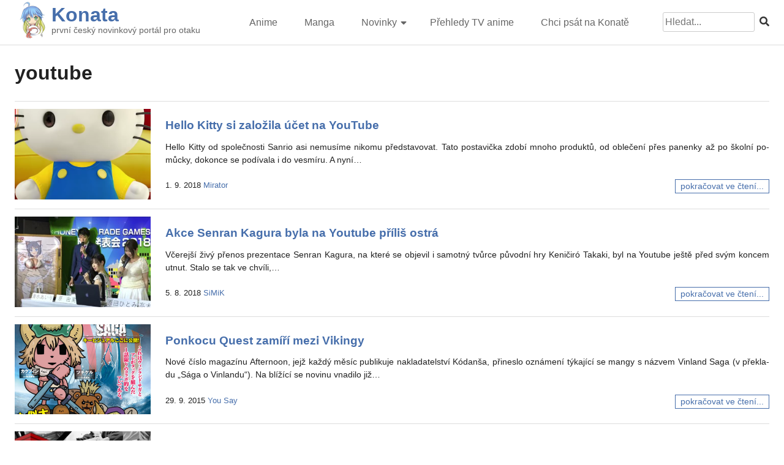

--- FILE ---
content_type: text/html; charset=UTF-8
request_url: https://konata.cz/tag/youtube/
body_size: 9244
content:
<!doctype html>
<html lang="cs">

<head>
	<meta charset="UTF-8">
	<meta name="viewport" content="width=device-width, initial-scale=1">
	<meta property="og:image" content="https://konata.cz/wp-content/uploads/2022/02/cropped-newlogo300_ua.png" /><meta property="og:title" content="youtube | Konata.cz" /><meta property="og:description" content="první český novinkový portál pro otaku" />	<link rel="profile" href="https://gmpg.org/xfn/11">
	<script src="https://kit.fontawesome.com/95d25ea05b.js" crossorigin="anonymous"></script>

	<title>youtube &#8211; Konata</title>
<meta name='robots' content='max-image-preview:large' />
<link rel="alternate" type="application/rss+xml" title="Konata &raquo; RSS zdroj" href="https://konata.cz/feed/" />
<link rel="alternate" type="application/rss+xml" title="Konata &raquo; RSS komentářů" href="https://konata.cz/comments/feed/" />
<link rel="alternate" type="application/rss+xml" title="Konata &raquo; RSS pro štítek youtube" href="https://konata.cz/tag/youtube/feed/" />
<script>
window._wpemojiSettings = {"baseUrl":"https:\/\/s.w.org\/images\/core\/emoji\/14.0.0\/72x72\/","ext":".png","svgUrl":"https:\/\/s.w.org\/images\/core\/emoji\/14.0.0\/svg\/","svgExt":".svg","source":{"concatemoji":"https:\/\/konata.cz\/wp-includes\/js\/wp-emoji-release.min.js?ver=6.1.9"}};
/*! This file is auto-generated */
!function(e,a,t){var n,r,o,i=a.createElement("canvas"),p=i.getContext&&i.getContext("2d");function s(e,t){var a=String.fromCharCode,e=(p.clearRect(0,0,i.width,i.height),p.fillText(a.apply(this,e),0,0),i.toDataURL());return p.clearRect(0,0,i.width,i.height),p.fillText(a.apply(this,t),0,0),e===i.toDataURL()}function c(e){var t=a.createElement("script");t.src=e,t.defer=t.type="text/javascript",a.getElementsByTagName("head")[0].appendChild(t)}for(o=Array("flag","emoji"),t.supports={everything:!0,everythingExceptFlag:!0},r=0;r<o.length;r++)t.supports[o[r]]=function(e){if(p&&p.fillText)switch(p.textBaseline="top",p.font="600 32px Arial",e){case"flag":return s([127987,65039,8205,9895,65039],[127987,65039,8203,9895,65039])?!1:!s([55356,56826,55356,56819],[55356,56826,8203,55356,56819])&&!s([55356,57332,56128,56423,56128,56418,56128,56421,56128,56430,56128,56423,56128,56447],[55356,57332,8203,56128,56423,8203,56128,56418,8203,56128,56421,8203,56128,56430,8203,56128,56423,8203,56128,56447]);case"emoji":return!s([129777,127995,8205,129778,127999],[129777,127995,8203,129778,127999])}return!1}(o[r]),t.supports.everything=t.supports.everything&&t.supports[o[r]],"flag"!==o[r]&&(t.supports.everythingExceptFlag=t.supports.everythingExceptFlag&&t.supports[o[r]]);t.supports.everythingExceptFlag=t.supports.everythingExceptFlag&&!t.supports.flag,t.DOMReady=!1,t.readyCallback=function(){t.DOMReady=!0},t.supports.everything||(n=function(){t.readyCallback()},a.addEventListener?(a.addEventListener("DOMContentLoaded",n,!1),e.addEventListener("load",n,!1)):(e.attachEvent("onload",n),a.attachEvent("onreadystatechange",function(){"complete"===a.readyState&&t.readyCallback()})),(e=t.source||{}).concatemoji?c(e.concatemoji):e.wpemoji&&e.twemoji&&(c(e.twemoji),c(e.wpemoji)))}(window,document,window._wpemojiSettings);
</script>
<style>
img.wp-smiley,
img.emoji {
	display: inline !important;
	border: none !important;
	box-shadow: none !important;
	height: 1em !important;
	width: 1em !important;
	margin: 0 0.07em !important;
	vertical-align: -0.1em !important;
	background: none !important;
	padding: 0 !important;
}
</style>
	<link rel='stylesheet' id='wp-block-library-css' href='https://konata.cz/wp-includes/css/dist/block-library/style.min.css?ver=6.1.9' media='all' />
<link rel='stylesheet' id='classic-theme-styles-css' href='https://konata.cz/wp-includes/css/classic-themes.min.css?ver=1' media='all' />
<style id='global-styles-inline-css'>
body{--wp--preset--color--black: #000000;--wp--preset--color--cyan-bluish-gray: #abb8c3;--wp--preset--color--white: #ffffff;--wp--preset--color--pale-pink: #f78da7;--wp--preset--color--vivid-red: #cf2e2e;--wp--preset--color--luminous-vivid-orange: #ff6900;--wp--preset--color--luminous-vivid-amber: #fcb900;--wp--preset--color--light-green-cyan: #7bdcb5;--wp--preset--color--vivid-green-cyan: #00d084;--wp--preset--color--pale-cyan-blue: #8ed1fc;--wp--preset--color--vivid-cyan-blue: #0693e3;--wp--preset--color--vivid-purple: #9b51e0;--wp--preset--gradient--vivid-cyan-blue-to-vivid-purple: linear-gradient(135deg,rgba(6,147,227,1) 0%,rgb(155,81,224) 100%);--wp--preset--gradient--light-green-cyan-to-vivid-green-cyan: linear-gradient(135deg,rgb(122,220,180) 0%,rgb(0,208,130) 100%);--wp--preset--gradient--luminous-vivid-amber-to-luminous-vivid-orange: linear-gradient(135deg,rgba(252,185,0,1) 0%,rgba(255,105,0,1) 100%);--wp--preset--gradient--luminous-vivid-orange-to-vivid-red: linear-gradient(135deg,rgba(255,105,0,1) 0%,rgb(207,46,46) 100%);--wp--preset--gradient--very-light-gray-to-cyan-bluish-gray: linear-gradient(135deg,rgb(238,238,238) 0%,rgb(169,184,195) 100%);--wp--preset--gradient--cool-to-warm-spectrum: linear-gradient(135deg,rgb(74,234,220) 0%,rgb(151,120,209) 20%,rgb(207,42,186) 40%,rgb(238,44,130) 60%,rgb(251,105,98) 80%,rgb(254,248,76) 100%);--wp--preset--gradient--blush-light-purple: linear-gradient(135deg,rgb(255,206,236) 0%,rgb(152,150,240) 100%);--wp--preset--gradient--blush-bordeaux: linear-gradient(135deg,rgb(254,205,165) 0%,rgb(254,45,45) 50%,rgb(107,0,62) 100%);--wp--preset--gradient--luminous-dusk: linear-gradient(135deg,rgb(255,203,112) 0%,rgb(199,81,192) 50%,rgb(65,88,208) 100%);--wp--preset--gradient--pale-ocean: linear-gradient(135deg,rgb(255,245,203) 0%,rgb(182,227,212) 50%,rgb(51,167,181) 100%);--wp--preset--gradient--electric-grass: linear-gradient(135deg,rgb(202,248,128) 0%,rgb(113,206,126) 100%);--wp--preset--gradient--midnight: linear-gradient(135deg,rgb(2,3,129) 0%,rgb(40,116,252) 100%);--wp--preset--duotone--dark-grayscale: url('#wp-duotone-dark-grayscale');--wp--preset--duotone--grayscale: url('#wp-duotone-grayscale');--wp--preset--duotone--purple-yellow: url('#wp-duotone-purple-yellow');--wp--preset--duotone--blue-red: url('#wp-duotone-blue-red');--wp--preset--duotone--midnight: url('#wp-duotone-midnight');--wp--preset--duotone--magenta-yellow: url('#wp-duotone-magenta-yellow');--wp--preset--duotone--purple-green: url('#wp-duotone-purple-green');--wp--preset--duotone--blue-orange: url('#wp-duotone-blue-orange');--wp--preset--font-size--small: 13px;--wp--preset--font-size--medium: 20px;--wp--preset--font-size--large: 36px;--wp--preset--font-size--x-large: 42px;--wp--preset--spacing--20: 0.44rem;--wp--preset--spacing--30: 0.67rem;--wp--preset--spacing--40: 1rem;--wp--preset--spacing--50: 1.5rem;--wp--preset--spacing--60: 2.25rem;--wp--preset--spacing--70: 3.38rem;--wp--preset--spacing--80: 5.06rem;}:where(.is-layout-flex){gap: 0.5em;}body .is-layout-flow > .alignleft{float: left;margin-inline-start: 0;margin-inline-end: 2em;}body .is-layout-flow > .alignright{float: right;margin-inline-start: 2em;margin-inline-end: 0;}body .is-layout-flow > .aligncenter{margin-left: auto !important;margin-right: auto !important;}body .is-layout-constrained > .alignleft{float: left;margin-inline-start: 0;margin-inline-end: 2em;}body .is-layout-constrained > .alignright{float: right;margin-inline-start: 2em;margin-inline-end: 0;}body .is-layout-constrained > .aligncenter{margin-left: auto !important;margin-right: auto !important;}body .is-layout-constrained > :where(:not(.alignleft):not(.alignright):not(.alignfull)){max-width: var(--wp--style--global--content-size);margin-left: auto !important;margin-right: auto !important;}body .is-layout-constrained > .alignwide{max-width: var(--wp--style--global--wide-size);}body .is-layout-flex{display: flex;}body .is-layout-flex{flex-wrap: wrap;align-items: center;}body .is-layout-flex > *{margin: 0;}:where(.wp-block-columns.is-layout-flex){gap: 2em;}.has-black-color{color: var(--wp--preset--color--black) !important;}.has-cyan-bluish-gray-color{color: var(--wp--preset--color--cyan-bluish-gray) !important;}.has-white-color{color: var(--wp--preset--color--white) !important;}.has-pale-pink-color{color: var(--wp--preset--color--pale-pink) !important;}.has-vivid-red-color{color: var(--wp--preset--color--vivid-red) !important;}.has-luminous-vivid-orange-color{color: var(--wp--preset--color--luminous-vivid-orange) !important;}.has-luminous-vivid-amber-color{color: var(--wp--preset--color--luminous-vivid-amber) !important;}.has-light-green-cyan-color{color: var(--wp--preset--color--light-green-cyan) !important;}.has-vivid-green-cyan-color{color: var(--wp--preset--color--vivid-green-cyan) !important;}.has-pale-cyan-blue-color{color: var(--wp--preset--color--pale-cyan-blue) !important;}.has-vivid-cyan-blue-color{color: var(--wp--preset--color--vivid-cyan-blue) !important;}.has-vivid-purple-color{color: var(--wp--preset--color--vivid-purple) !important;}.has-black-background-color{background-color: var(--wp--preset--color--black) !important;}.has-cyan-bluish-gray-background-color{background-color: var(--wp--preset--color--cyan-bluish-gray) !important;}.has-white-background-color{background-color: var(--wp--preset--color--white) !important;}.has-pale-pink-background-color{background-color: var(--wp--preset--color--pale-pink) !important;}.has-vivid-red-background-color{background-color: var(--wp--preset--color--vivid-red) !important;}.has-luminous-vivid-orange-background-color{background-color: var(--wp--preset--color--luminous-vivid-orange) !important;}.has-luminous-vivid-amber-background-color{background-color: var(--wp--preset--color--luminous-vivid-amber) !important;}.has-light-green-cyan-background-color{background-color: var(--wp--preset--color--light-green-cyan) !important;}.has-vivid-green-cyan-background-color{background-color: var(--wp--preset--color--vivid-green-cyan) !important;}.has-pale-cyan-blue-background-color{background-color: var(--wp--preset--color--pale-cyan-blue) !important;}.has-vivid-cyan-blue-background-color{background-color: var(--wp--preset--color--vivid-cyan-blue) !important;}.has-vivid-purple-background-color{background-color: var(--wp--preset--color--vivid-purple) !important;}.has-black-border-color{border-color: var(--wp--preset--color--black) !important;}.has-cyan-bluish-gray-border-color{border-color: var(--wp--preset--color--cyan-bluish-gray) !important;}.has-white-border-color{border-color: var(--wp--preset--color--white) !important;}.has-pale-pink-border-color{border-color: var(--wp--preset--color--pale-pink) !important;}.has-vivid-red-border-color{border-color: var(--wp--preset--color--vivid-red) !important;}.has-luminous-vivid-orange-border-color{border-color: var(--wp--preset--color--luminous-vivid-orange) !important;}.has-luminous-vivid-amber-border-color{border-color: var(--wp--preset--color--luminous-vivid-amber) !important;}.has-light-green-cyan-border-color{border-color: var(--wp--preset--color--light-green-cyan) !important;}.has-vivid-green-cyan-border-color{border-color: var(--wp--preset--color--vivid-green-cyan) !important;}.has-pale-cyan-blue-border-color{border-color: var(--wp--preset--color--pale-cyan-blue) !important;}.has-vivid-cyan-blue-border-color{border-color: var(--wp--preset--color--vivid-cyan-blue) !important;}.has-vivid-purple-border-color{border-color: var(--wp--preset--color--vivid-purple) !important;}.has-vivid-cyan-blue-to-vivid-purple-gradient-background{background: var(--wp--preset--gradient--vivid-cyan-blue-to-vivid-purple) !important;}.has-light-green-cyan-to-vivid-green-cyan-gradient-background{background: var(--wp--preset--gradient--light-green-cyan-to-vivid-green-cyan) !important;}.has-luminous-vivid-amber-to-luminous-vivid-orange-gradient-background{background: var(--wp--preset--gradient--luminous-vivid-amber-to-luminous-vivid-orange) !important;}.has-luminous-vivid-orange-to-vivid-red-gradient-background{background: var(--wp--preset--gradient--luminous-vivid-orange-to-vivid-red) !important;}.has-very-light-gray-to-cyan-bluish-gray-gradient-background{background: var(--wp--preset--gradient--very-light-gray-to-cyan-bluish-gray) !important;}.has-cool-to-warm-spectrum-gradient-background{background: var(--wp--preset--gradient--cool-to-warm-spectrum) !important;}.has-blush-light-purple-gradient-background{background: var(--wp--preset--gradient--blush-light-purple) !important;}.has-blush-bordeaux-gradient-background{background: var(--wp--preset--gradient--blush-bordeaux) !important;}.has-luminous-dusk-gradient-background{background: var(--wp--preset--gradient--luminous-dusk) !important;}.has-pale-ocean-gradient-background{background: var(--wp--preset--gradient--pale-ocean) !important;}.has-electric-grass-gradient-background{background: var(--wp--preset--gradient--electric-grass) !important;}.has-midnight-gradient-background{background: var(--wp--preset--gradient--midnight) !important;}.has-small-font-size{font-size: var(--wp--preset--font-size--small) !important;}.has-medium-font-size{font-size: var(--wp--preset--font-size--medium) !important;}.has-large-font-size{font-size: var(--wp--preset--font-size--large) !important;}.has-x-large-font-size{font-size: var(--wp--preset--font-size--x-large) !important;}
.wp-block-navigation a:where(:not(.wp-element-button)){color: inherit;}
:where(.wp-block-columns.is-layout-flex){gap: 2em;}
.wp-block-pullquote{font-size: 1.5em;line-height: 1.6;}
</style>
<link rel='stylesheet' id='narumi-style-css' href='https://konata.cz/wp-content/themes/narumi/style.css?ver=1.0.3' media='all' />
<link rel='stylesheet' id='fancybox-style-css' href='https://konata.cz/wp-content/themes/narumi/assets/css/jquery.fancybox.min.css?ver=6.1.9' media='all' />
<script src='https://konata.cz/wp-includes/js/jquery/jquery.min.js?ver=3.6.1' id='jquery-core-js'></script>
<script src='https://konata.cz/wp-includes/js/jquery/jquery-migrate.min.js?ver=3.3.2' id='jquery-migrate-js'></script>
<link rel="https://api.w.org/" href="https://konata.cz/wp-json/" /><link rel="alternate" type="application/json" href="https://konata.cz/wp-json/wp/v2/tags/378" /><link rel="EditURI" type="application/rsd+xml" title="RSD" href="https://konata.cz/xmlrpc.php?rsd" />
<link rel="wlwmanifest" type="application/wlwmanifest+xml" href="https://konata.cz/wp-includes/wlwmanifest.xml" />
<meta name="generator" content="WordPress 6.1.9" />

		<!-- Global site tag (gtag.js) - Google Analytics -->
		<script async src="https://www.googletagmanager.com/gtag/js?id=UA-8824550-4"></script>
		<script>
			window.dataLayer = window.dataLayer || [];
			function gtag(){dataLayer.push(arguments);}
			gtag('js', new Date());
			gtag('config', 'UA-8824550-4');
		</script>	
	<link rel="icon" href="https://konata.cz/wp-content/uploads/2019/06/cropped-konata_spring_yoon-32x32.png" sizes="32x32" />
<link rel="icon" href="https://konata.cz/wp-content/uploads/2019/06/cropped-konata_spring_yoon-192x192.png" sizes="192x192" />
<link rel="apple-touch-icon" href="https://konata.cz/wp-content/uploads/2019/06/cropped-konata_spring_yoon-180x180.png" />
<meta name="msapplication-TileImage" content="https://konata.cz/wp-content/uploads/2019/06/cropped-konata_spring_yoon-270x270.png" />
		<style id="wp-custom-css">
			ul{
	margin-left:0;
}

table.centered td,
table.centered th{
	text-align:center !important;
	vertical-align:middle;
}		</style>
		</head>

<body class="archive tag tag-youtube tag-378 wp-custom-logo hfeed no-sidebar">
	<svg xmlns="http://www.w3.org/2000/svg" viewBox="0 0 0 0" width="0" height="0" focusable="false" role="none" style="visibility: hidden; position: absolute; left: -9999px; overflow: hidden;" ><defs><filter id="wp-duotone-dark-grayscale"><feColorMatrix color-interpolation-filters="sRGB" type="matrix" values=" .299 .587 .114 0 0 .299 .587 .114 0 0 .299 .587 .114 0 0 .299 .587 .114 0 0 " /><feComponentTransfer color-interpolation-filters="sRGB" ><feFuncR type="table" tableValues="0 0.49803921568627" /><feFuncG type="table" tableValues="0 0.49803921568627" /><feFuncB type="table" tableValues="0 0.49803921568627" /><feFuncA type="table" tableValues="1 1" /></feComponentTransfer><feComposite in2="SourceGraphic" operator="in" /></filter></defs></svg><svg xmlns="http://www.w3.org/2000/svg" viewBox="0 0 0 0" width="0" height="0" focusable="false" role="none" style="visibility: hidden; position: absolute; left: -9999px; overflow: hidden;" ><defs><filter id="wp-duotone-grayscale"><feColorMatrix color-interpolation-filters="sRGB" type="matrix" values=" .299 .587 .114 0 0 .299 .587 .114 0 0 .299 .587 .114 0 0 .299 .587 .114 0 0 " /><feComponentTransfer color-interpolation-filters="sRGB" ><feFuncR type="table" tableValues="0 1" /><feFuncG type="table" tableValues="0 1" /><feFuncB type="table" tableValues="0 1" /><feFuncA type="table" tableValues="1 1" /></feComponentTransfer><feComposite in2="SourceGraphic" operator="in" /></filter></defs></svg><svg xmlns="http://www.w3.org/2000/svg" viewBox="0 0 0 0" width="0" height="0" focusable="false" role="none" style="visibility: hidden; position: absolute; left: -9999px; overflow: hidden;" ><defs><filter id="wp-duotone-purple-yellow"><feColorMatrix color-interpolation-filters="sRGB" type="matrix" values=" .299 .587 .114 0 0 .299 .587 .114 0 0 .299 .587 .114 0 0 .299 .587 .114 0 0 " /><feComponentTransfer color-interpolation-filters="sRGB" ><feFuncR type="table" tableValues="0.54901960784314 0.98823529411765" /><feFuncG type="table" tableValues="0 1" /><feFuncB type="table" tableValues="0.71764705882353 0.25490196078431" /><feFuncA type="table" tableValues="1 1" /></feComponentTransfer><feComposite in2="SourceGraphic" operator="in" /></filter></defs></svg><svg xmlns="http://www.w3.org/2000/svg" viewBox="0 0 0 0" width="0" height="0" focusable="false" role="none" style="visibility: hidden; position: absolute; left: -9999px; overflow: hidden;" ><defs><filter id="wp-duotone-blue-red"><feColorMatrix color-interpolation-filters="sRGB" type="matrix" values=" .299 .587 .114 0 0 .299 .587 .114 0 0 .299 .587 .114 0 0 .299 .587 .114 0 0 " /><feComponentTransfer color-interpolation-filters="sRGB" ><feFuncR type="table" tableValues="0 1" /><feFuncG type="table" tableValues="0 0.27843137254902" /><feFuncB type="table" tableValues="0.5921568627451 0.27843137254902" /><feFuncA type="table" tableValues="1 1" /></feComponentTransfer><feComposite in2="SourceGraphic" operator="in" /></filter></defs></svg><svg xmlns="http://www.w3.org/2000/svg" viewBox="0 0 0 0" width="0" height="0" focusable="false" role="none" style="visibility: hidden; position: absolute; left: -9999px; overflow: hidden;" ><defs><filter id="wp-duotone-midnight"><feColorMatrix color-interpolation-filters="sRGB" type="matrix" values=" .299 .587 .114 0 0 .299 .587 .114 0 0 .299 .587 .114 0 0 .299 .587 .114 0 0 " /><feComponentTransfer color-interpolation-filters="sRGB" ><feFuncR type="table" tableValues="0 0" /><feFuncG type="table" tableValues="0 0.64705882352941" /><feFuncB type="table" tableValues="0 1" /><feFuncA type="table" tableValues="1 1" /></feComponentTransfer><feComposite in2="SourceGraphic" operator="in" /></filter></defs></svg><svg xmlns="http://www.w3.org/2000/svg" viewBox="0 0 0 0" width="0" height="0" focusable="false" role="none" style="visibility: hidden; position: absolute; left: -9999px; overflow: hidden;" ><defs><filter id="wp-duotone-magenta-yellow"><feColorMatrix color-interpolation-filters="sRGB" type="matrix" values=" .299 .587 .114 0 0 .299 .587 .114 0 0 .299 .587 .114 0 0 .299 .587 .114 0 0 " /><feComponentTransfer color-interpolation-filters="sRGB" ><feFuncR type="table" tableValues="0.78039215686275 1" /><feFuncG type="table" tableValues="0 0.94901960784314" /><feFuncB type="table" tableValues="0.35294117647059 0.47058823529412" /><feFuncA type="table" tableValues="1 1" /></feComponentTransfer><feComposite in2="SourceGraphic" operator="in" /></filter></defs></svg><svg xmlns="http://www.w3.org/2000/svg" viewBox="0 0 0 0" width="0" height="0" focusable="false" role="none" style="visibility: hidden; position: absolute; left: -9999px; overflow: hidden;" ><defs><filter id="wp-duotone-purple-green"><feColorMatrix color-interpolation-filters="sRGB" type="matrix" values=" .299 .587 .114 0 0 .299 .587 .114 0 0 .299 .587 .114 0 0 .299 .587 .114 0 0 " /><feComponentTransfer color-interpolation-filters="sRGB" ><feFuncR type="table" tableValues="0.65098039215686 0.40392156862745" /><feFuncG type="table" tableValues="0 1" /><feFuncB type="table" tableValues="0.44705882352941 0.4" /><feFuncA type="table" tableValues="1 1" /></feComponentTransfer><feComposite in2="SourceGraphic" operator="in" /></filter></defs></svg><svg xmlns="http://www.w3.org/2000/svg" viewBox="0 0 0 0" width="0" height="0" focusable="false" role="none" style="visibility: hidden; position: absolute; left: -9999px; overflow: hidden;" ><defs><filter id="wp-duotone-blue-orange"><feColorMatrix color-interpolation-filters="sRGB" type="matrix" values=" .299 .587 .114 0 0 .299 .587 .114 0 0 .299 .587 .114 0 0 .299 .587 .114 0 0 " /><feComponentTransfer color-interpolation-filters="sRGB" ><feFuncR type="table" tableValues="0.098039215686275 1" /><feFuncG type="table" tableValues="0 0.66274509803922" /><feFuncB type="table" tableValues="0.84705882352941 0.41960784313725" /><feFuncA type="table" tableValues="1 1" /></feComponentTransfer><feComposite in2="SourceGraphic" operator="in" /></filter></defs></svg>	<div id="page" class="site">
		<a class="skip-link screen-reader-text" href="#primary">Skip to content</a>

		<header id="masthead" class="site-header">
			<div id="masthead-conternt">
				<div class="site-branding">
					<div class="site-branding-logo">
						<a href="https://konata.cz/" class="custom-logo-link" rel="home"><img width="300" height="300" src="https://konata.cz/wp-content/uploads/2022/02/cropped-newlogo300_ua.png" class="custom-logo" alt="Konata" decoding="async" srcset="https://konata.cz/wp-content/uploads/2022/02/cropped-newlogo300_ua.png 300w, https://konata.cz/wp-content/uploads/2022/02/cropped-newlogo300_ua-280x280.png 280w, https://konata.cz/wp-content/uploads/2022/02/cropped-newlogo300_ua-150x150.png 150w" sizes="(max-width: 300px) 100vw, 300px" /></a>					</div>
					<div class="site-branding-name">
						<h1 class="site-title"><a href="https://konata.cz/" rel="home">Konata</a></h1>
													<p class="site-description">první český novinkový portál pro otaku</p>
											</div>
				</div><!-- .site-branding -->
				
				<nav id="site-navigation" class="main-navigation">
					<button class="menu-toggle" aria-controls="primary-menu" aria-expanded="false"><i class="fas fa-2x fa-bars"></i></button>
					<div class="menu-novemainmenu-container"><ul id="primary-menu" class="menu"><li id="menu-item-79306" class="menu-item menu-item-type-taxonomy menu-item-object-category menu-item-79306"><a href="https://konata.cz/category/novinky/anime/">Anime</a></li>
<li id="menu-item-79307" class="menu-item menu-item-type-taxonomy menu-item-object-category menu-item-79307"><a href="https://konata.cz/category/novinky/manga/">Manga</a></li>
<li id="menu-item-79308" class="menu-item menu-item-type-taxonomy menu-item-object-category menu-item-has-children menu-item-79308"><a href="https://konata.cz/category/novinky/">Novinky</a>
<ul class="sub-menu">
	<li id="menu-item-79314" class="menu-item menu-item-type-taxonomy menu-item-object-category menu-item-79314"><a href="https://konata.cz/category/vse-ostatni/magazin/hudba/">Hudba</a></li>
	<li id="menu-item-79310" class="menu-item menu-item-type-taxonomy menu-item-object-category menu-item-79310"><a href="https://konata.cz/category/novinky/hry/">Hry</a></li>
	<li id="menu-item-79405" class="menu-item menu-item-type-taxonomy menu-item-object-category menu-item-79405"><a href="https://konata.cz/category/vse-ostatni/magazin/zbozi/">Zboží</a></li>
	<li id="menu-item-79406" class="menu-item menu-item-type-taxonomy menu-item-object-category menu-item-79406"><a href="https://konata.cz/category/vse-ostatni/magazin/recenze-2/">Recenze</a></li>
	<li id="menu-item-79469" class="menu-item menu-item-type-taxonomy menu-item-object-category menu-item-79469"><a href="https://konata.cz/category/vse-ostatni/">Ostatní</a></li>
</ul>
</li>
<li id="menu-item-79470" class="menu-item menu-item-type-taxonomy menu-item-object-category menu-item-79470"><a href="https://konata.cz/category/prehled-tv-anime/">Přehledy TV anime</a></li>
<li id="menu-item-79311" class="menu-item menu-item-type-post_type menu-item-object-page menu-item-79311"><a href="https://konata.cz/chci-taky-psat-na-konate/">Chci psát na Konatě</a></li>
</ul></div>					<form role="search" method="get" id="search-form" class="search-form" action="https://konata.cz/" >
    <div><label class="screen-reader-text" for="s">Search for:</label>
    <input type="text" value="" name="s" id="s" placeholder="Hledat..."/>
    <button type="submit"><i class="fas fa-search"></i></button>
    </div>
    </form>				</nav><!-- #site-navigation -->
			</div>
			<div class="clear"></div>
		</header><!-- #masthead -->
	<main id="primary" class="site-main">
		
			<header class="page-header">
				<h1 class="page-title">youtube</h1>			</header><!-- .page-header -->
			<div class="archive-content">
			<article id="post-72729" class="post-72729 post type-post status-publish format-standard has-post-thumbnail hentry category-magazin category-ostatni-tlacharna tag-hello-kitty tag-sanrio tag-youtube">
    <div class="narumi_post_thumb">
        
			<a class="post-thumbnail" href="https://konata.cz/2018/09/hello-kitty-si-zalozila-ucet-na-youtube/" aria-hidden="true" tabindex="-1">
				<img width="384" height="256" src="https://konata.cz/wp-content/uploads/2018/08/hello_kitty_youtube-384x256.png" class="attachment-narumi-vypis size-narumi-vypis wp-post-image" alt="Hello Kitty si založila účet na YouTube" decoding="async" srcset="https://konata.cz/wp-content/uploads/2018/08/hello_kitty_youtube-384x256.png 384w, https://konata.cz/wp-content/uploads/2018/08/hello_kitty_youtube-600x400-1535797349.png 600w, https://konata.cz/wp-content/uploads/2018/08/hello_kitty_youtube-300x200.png 300w" sizes="(max-width: 384px) 100vw, 384px" />			</a>

			    </div>
    <div class="narumi_post_content">
        <h3 class="entry-title"><a href="https://konata.cz/2018/09/hello-kitty-si-zalozila-ucet-na-youtube/" rel="bookmark">Hello Kitty si založila účet na YouTube</a></h3>        <div class="narumi_post_content_excerpt">
            <p>Hello Kitty od společnosti Sanrio asi nemusíme nikomu představovat. Tato postavička zdobí mnoho produktů, od oblečení přes panenky až po školní pomůcky, dokonce se podívala i do vesmíru. A nyní&#8230;</p>
 <a class="narumi_post_readmore" href="https://konata.cz/2018/09/hello-kitty-si-zalozila-ucet-na-youtube/">pokračovat ve čtení...</a>        </div>
        <div class="entry-meta">
			<span class="posted-on"><time class="entry-date published" datetime="2018-09-01T09:03:16+02:00">1. 9. 2018</time><time class="updated" datetime="2018-08-31T20:07:58+02:00">31. 8. 2018</time></span><span class="byline">  <span class="author vcard"><a class="url fn n" href="https://konata.cz/author/mirator/">Mirator</a></span></span>		</div><!-- .entry-meta -->
    </div>
    <div class="clear"></div>
</article><!-- #post-72729 --><article id="post-72225" class="post-72225 post type-post status-publish format-standard has-post-thumbnail hentry category-akce category-magazin tag-podzim-2018 tag-senran-kagura tag-youtube">
    <div class="narumi_post_thumb">
        
			<a class="post-thumbnail" href="https://konata.cz/2018/08/akce-senran-kagura-byla-na-youtube-prilis-ostra/" aria-hidden="true" tabindex="-1">
				<img width="384" height="256" src="https://konata.cz/wp-content/uploads/2018/08/boobs-e1533473187288-384x256.jpg" class="attachment-narumi-vypis size-narumi-vypis wp-post-image" alt="Akce Senran Kagura byla na Youtube příliš ostrá" decoding="async" loading="lazy" srcset="https://konata.cz/wp-content/uploads/2018/08/boobs-e1533473187288-384x256.jpg 384w, https://konata.cz/wp-content/uploads/2018/08/boobs-e1533473187288-768x512.jpg 768w, https://konata.cz/wp-content/uploads/2018/08/boobs-e1533473187288-600x400.jpg 600w, https://konata.cz/wp-content/uploads/2018/08/boobs-e1533473187288-300x200.jpg 300w" sizes="(max-width: 384px) 100vw, 384px" />			</a>

			    </div>
    <div class="narumi_post_content">
        <h3 class="entry-title"><a href="https://konata.cz/2018/08/akce-senran-kagura-byla-na-youtube-prilis-ostra/" rel="bookmark">Akce Senran Kagura byla na Youtube příliš ostrá</a></h3>        <div class="narumi_post_content_excerpt">
            <p>Včerejší živý přenos prezentace Senran Kagura, na které se objevil i samotný tvůrce původní hry Keničiró Takaki, byl na Youtube ještě před svým koncem utnut. Stalo se tak ve chvíli,&#8230;</p>
 <a class="narumi_post_readmore" href="https://konata.cz/2018/08/akce-senran-kagura-byla-na-youtube-prilis-ostra/">pokračovat ve čtení...</a>        </div>
        <div class="entry-meta">
			<span class="posted-on"><time class="entry-date published" datetime="2018-08-05T14:41:56+02:00">5. 8. 2018</time><time class="updated" datetime="2018-08-05T15:30:50+02:00">5. 8. 2018</time></span><span class="byline">  <span class="author vcard"><a class="url fn n" href="https://konata.cz/author/admin/">SiMiK</a></span></span>		</div><!-- .entry-meta -->
    </div>
    <div class="clear"></div>
</article><!-- #post-72225 --><article id="post-59900" class="post-59900 post type-post status-publish format-standard has-post-thumbnail hentry category-anime category-novinky tag-komedie tag-ponkotsu-quest tag-vinland-saga tag-youtube">
    <div class="narumi_post_thumb">
        
			<a class="post-thumbnail" href="https://konata.cz/2015/09/ponkotsu-quest-zamiri-mezi-vikingy/" aria-hidden="true" tabindex="-1">
				<img width="384" height="256" src="https://konata.cz/wp-content/uploads/2015/09/411570dbea002d9c85793ef5d2cfd698b270e2de-384x256.jpg" class="attachment-narumi-vypis size-narumi-vypis wp-post-image" alt="Ponkocu Quest zamíří mezi Vikingy" decoding="async" loading="lazy" srcset="https://konata.cz/wp-content/uploads/2015/09/411570dbea002d9c85793ef5d2cfd698b270e2de-384x256.jpg 384w, https://konata.cz/wp-content/uploads/2015/09/411570dbea002d9c85793ef5d2cfd698b270e2de-600x400.jpg 600w, https://konata.cz/wp-content/uploads/2015/09/411570dbea002d9c85793ef5d2cfd698b270e2de-300x200.jpg 300w" sizes="(max-width: 384px) 100vw, 384px" />			</a>

			    </div>
    <div class="narumi_post_content">
        <h3 class="entry-title"><a href="https://konata.cz/2015/09/ponkotsu-quest-zamiri-mezi-vikingy/" rel="bookmark">Ponkocu Quest zamíří mezi Vikingy</a></h3>        <div class="narumi_post_content_excerpt">
            <p>Nové číslo magazínu Afternoon, jejž každý měsíc publikuje nakladatelství Kódanša, přineslo oznámení týkající se mangy s názvem Vinland Saga (v překladu „Sága o Vinlandu“). Na blížící se novinu vnadilo již&#8230;</p>
 <a class="narumi_post_readmore" href="https://konata.cz/2015/09/ponkotsu-quest-zamiri-mezi-vikingy/">pokračovat ve čtení...</a>        </div>
        <div class="entry-meta">
			<span class="posted-on"><time class="entry-date published" datetime="2015-09-29T16:04:07+02:00">29. 9. 2015</time><time class="updated" datetime="2015-09-29T21:17:58+02:00">29. 9. 2015</time></span><span class="byline">  <span class="author vcard"><a class="url fn n" href="https://konata.cz/author/you-say/">You Say</a></span></span>		</div><!-- .entry-meta -->
    </div>
    <div class="clear"></div>
</article><!-- #post-59900 --><article id="post-55314" class="post-55314 post type-post status-publish format-standard has-post-thumbnail hentry category-magazin category-ostatni-tlacharna tag-rozhovor tag-youtube">
    <div class="narumi_post_thumb">
        
			<a class="post-thumbnail" href="https://konata.cz/2015/03/rozhovor-s-amzone/" aria-hidden="true" tabindex="-1">
				<img width="384" height="256" src="https://konata.cz/wp-content/uploads/2015/03/amzone-384x256.jpg" class="attachment-narumi-vypis size-narumi-vypis wp-post-image" alt="Rozhovor s AMzone" decoding="async" loading="lazy" srcset="https://konata.cz/wp-content/uploads/2015/03/amzone-384x256.jpg 384w, https://konata.cz/wp-content/uploads/2015/03/amzone-768x512.jpg 768w, https://konata.cz/wp-content/uploads/2015/03/amzone-600x400.jpg 600w, https://konata.cz/wp-content/uploads/2015/03/amzone-300x200.jpg 300w" sizes="(max-width: 384px) 100vw, 384px" />			</a>

			    </div>
    <div class="narumi_post_content">
        <h3 class="entry-title"><a href="https://konata.cz/2015/03/rozhovor-s-amzone/" rel="bookmark">Rozhovor s AMzone</a></h3>        <div class="narumi_post_content_excerpt">
            <p>Internet zrovna nepřekypuje českými youtubery. Na české scéně se ovšem dokázali uchytit dva kluci, kteří se ve svých videích zaměřují na anime a mangu. Toren a Iky jsou obyčejní hoši,&#8230;</p>
 <a class="narumi_post_readmore" href="https://konata.cz/2015/03/rozhovor-s-amzone/">pokračovat ve čtení...</a>        </div>
        <div class="entry-meta">
			<span class="posted-on"><time class="entry-date published updated" datetime="2015-03-02T18:52:24+01:00">2. 3. 2015</time></span><span class="byline">  <span class="author vcard"><a class="url fn n" href="https://konata.cz/author/bor3czech/">Bor3CZEch</a></span></span>		</div><!-- .entry-meta -->
    </div>
    <div class="clear"></div>
</article><!-- #post-55314 --><article id="post-14663" class="post-14663 post type-post status-publish format-standard has-post-thumbnail hentry category-novinky category-ostatni tag-charita tag-video tag-youtube tag-zemetreseni">
    <div class="narumi_post_thumb">
        
			<a class="post-thumbnail" href="https://konata.cz/2012/02/japonsko-v-jednom-dni/" aria-hidden="true" tabindex="-1">
				<img width="384" height="256" src="https://konata.cz/wp-content/uploads/2012/02/title-384x256.png" class="attachment-narumi-vypis size-narumi-vypis wp-post-image" alt="Japonsko v jednom dni" decoding="async" loading="lazy" srcset="https://konata.cz/wp-content/uploads/2012/02/title-384x256.png 384w, https://konata.cz/wp-content/uploads/2012/02/title-768x512.png 768w" sizes="(max-width: 384px) 100vw, 384px" />			</a>

			    </div>
    <div class="narumi_post_content">
        <h3 class="entry-title"><a href="https://konata.cz/2012/02/japonsko-v-jednom-dni/" rel="bookmark">Japonsko v jednom dni</a></h3>        <div class="narumi_post_content_excerpt">
            <p>Televize Fuji v pondělí oznámila svou spolupráci s filmovým režisérem Ridleym Scottem na projektu nazvaném Japonsko v jednom dni (Japan in a Day). Projekt vyzývá obyvatele Japonska, aby 11. března vzali do&#8230;</p>
 <a class="narumi_post_readmore" href="https://konata.cz/2012/02/japonsko-v-jednom-dni/">pokračovat ve čtení...</a>        </div>
        <div class="entry-meta">
			<span class="posted-on"><time class="entry-date published updated" datetime="2012-02-29T19:05:09+01:00">29. 2. 2012</time></span><span class="byline">  <span class="author vcard"><a class="url fn n" href="https://konata.cz/author/aurielle/">Aurielle</a></span></span>		</div><!-- .entry-meta -->
    </div>
    <div class="clear"></div>
</article><!-- #post-14663 --><article id="post-13772" class="post-13772 post type-post status-publish format-standard has-post-thumbnail hentry category-hudba category-magazin tag-hatsune-miku tag-vocaloid tag-youtube">
    <div class="narumi_post_thumb">
        
			<a class="post-thumbnail" href="https://konata.cz/2012/02/zmiznutie-hatsune-miku-z-youtube/" aria-hidden="true" tabindex="-1">
				<img width="384" height="256" src="https://konata.cz/wp-content/uploads/2012/02/dohm-384x256.jpg" class="attachment-narumi-vypis size-narumi-vypis wp-post-image" alt="Zmiznutie Hatsune Miku z YouTube" decoding="async" loading="lazy" />			</a>

			    </div>
    <div class="narumi_post_content">
        <h3 class="entry-title"><a href="https://konata.cz/2012/02/zmiznutie-hatsune-miku-z-youtube/" rel="bookmark">Zmiznutie Hatsune Miku z YouTube</a></h3>        <div class="narumi_post_content_excerpt">
            <p>To, že Hatsune Miku sa stáva stále populárnejšou, si už asi všimol každý, veď len nedávno sme písali o tom, ako sa jej &#8222;Tell Your World&#8220; stal najpredávanejším singlom v japonskom&#8230;</p>
 <a class="narumi_post_readmore" href="https://konata.cz/2012/02/zmiznutie-hatsune-miku-z-youtube/">pokračovat ve čtení...</a>        </div>
        <div class="entry-meta">
			<span class="posted-on"><time class="entry-date published" datetime="2012-02-02T19:02:43+01:00">2. 2. 2012</time><time class="updated" datetime="2013-12-23T02:31:09+01:00">23. 12. 2013</time></span><span class="byline">  <span class="author vcard"><a class="url fn n" href="https://konata.cz/author/"></a></span></span>		</div><!-- .entry-meta -->
    </div>
    <div class="clear"></div>
</article><!-- #post-13772 --><article id="post-4638" class="post-4638 post type-post status-publish format-standard has-post-thumbnail hentry category-film category-novinky tag-sora-no-otoshimono tag-trailer tag-youtube">
    <div class="narumi_post_thumb">
        
			<a class="post-thumbnail" href="https://konata.cz/2011/03/sora-no-otoshimono-film-novy-trailer/" aria-hidden="true" tabindex="-1">
				<img width="384" height="256" src="https://konata.cz/wp-content/uploads/2011/03/snob-384x256.jpg" class="attachment-narumi-vypis size-narumi-vypis wp-post-image" alt="Sora no Otoshimono film: nový trailer" decoding="async" loading="lazy" />			</a>

			    </div>
    <div class="narumi_post_content">
        <h3 class="entry-title"><a href="https://konata.cz/2011/03/sora-no-otoshimono-film-novy-trailer/" rel="bookmark">Sora no Otoshimono film: nový trailer</a></h3>        <div class="narumi_post_content_excerpt">
            <p>Jestliže i vy se nemůžete dočkat Sora no Otoshimono filmu, jehož uvedení do japonských kin bylo naplánováno na 25. června tohoto roku, tak vás ještě o něco více navnadí nový&#8230;</p>
 <a class="narumi_post_readmore" href="https://konata.cz/2011/03/sora-no-otoshimono-film-novy-trailer/">pokračovat ve čtení...</a>        </div>
        <div class="entry-meta">
			<span class="posted-on"><time class="entry-date published" datetime="2011-03-22T19:06:16+01:00">22. 3. 2011</time><time class="updated" datetime="2013-12-23T01:48:16+01:00">23. 12. 2013</time></span><span class="byline">  <span class="author vcard"><a class="url fn n" href="https://konata.cz/author/miroku4chan/">Miroku4tan</a></span></span>		</div><!-- .entry-meta -->
    </div>
    <div class="clear"></div>
</article><!-- #post-4638 --><article id="post-2731" class="post-2731 post type-post status-publish format-standard hentry category-anime category-novinky category-zajimavosti tag-anime-2 tag-gainax tag-trailer tag-youtube">
    <div class="narumi_post_thumb">
            </div>
    <div class="narumi_post_content">
        <h3 class="entry-title"><a href="https://konata.cz/2010/12/prvni-anime-od-subaru/" rel="bookmark">První anime od Subaru</a></h3>        <div class="narumi_post_content_excerpt">
            <p>Houkago no Pleidas je jedním z anime nadcházející zimní sezóny. Na první pohled na něm není nic moc zajímavého, ovšem po zevrubnějším ohledání narazíme na zajímavosti hned tři. První je&#8230;</p>
 <a class="narumi_post_readmore" href="https://konata.cz/2010/12/prvni-anime-od-subaru/">pokračovat ve čtení...</a>        </div>
        <div class="entry-meta">
			<span class="posted-on"><time class="entry-date published" datetime="2010-12-16T21:41:48+01:00">16. 12. 2010</time><time class="updated" datetime="2013-12-23T01:28:30+01:00">23. 12. 2013</time></span><span class="byline">  <span class="author vcard"><a class="url fn n" href="https://konata.cz/author/miroku4chan/">Miroku4tan</a></span></span>		</div><!-- .entry-meta -->
    </div>
    <div class="clear"></div>
</article><!-- #post-2731 -->		</div>
	</main><!-- #main -->

	<footer id="colophon" class="site-footer">
		<div class="site-info">			
			<div id="narumi_footlinks">
				<h3>Konata.cz</h3>
				<ul>
					<li><a href="/konadaily/">Konadaily</a></li>
					<li><a href="https://konata.cz/chci-taky-psat-na-konate/">Chci psát na Konatě</a></li>
					<li><a href="https://konata.cz/faq/">FAQ</a></li>
					<li><a href="../feed/" target="_blank">Zdroj kanálů (příspěvky)</a></li>
					<li><a href="https://konata.cz/konata-tym/">Konata tým</a></li>
				</ul>
				<a href="https://konata.cz/" class="custom-logo-link" rel="home"><img width="300" height="300" src="https://konata.cz/wp-content/uploads/2022/02/cropped-newlogo300_ua.png" class="custom-logo" alt="Konata" decoding="async" srcset="https://konata.cz/wp-content/uploads/2022/02/cropped-newlogo300_ua.png 300w, https://konata.cz/wp-content/uploads/2022/02/cropped-newlogo300_ua-280x280.png 280w, https://konata.cz/wp-content/uploads/2022/02/cropped-newlogo300_ua-150x150.png 150w" sizes="(max-width: 300px) 100vw, 300px" /></a>			</div>
			<div id="narumi_footlinks_pp">
				<h3>Nejnovější příspěvky</h3>
				<ul>
								<li><a href="https://konata.cz/2026/01/mobile-suit-gundam-the-08th-ms-team-se-hlasi-do-sluzby/">Mobile Suit Gundam: The 08th MS Team se hlásí do služby</a></li>
								<li><a href="https://konata.cz/2026/01/kona98-prehled-portu-a-prekladu-her-z-pc-98-pro-klasicka-pc/">Kona98: Přehled portů a překladů her z PC-98 pro klasická PC</a></li>
								<li><a href="https://konata.cz/2026/01/pionyr-televiznich-kaidzu-oficialne-dostupny-na-youtube/">Pionýr televizních kaidžú oficiálně dostupný na Youtube</a></li>
								<li><a href="https://konata.cz/2026/01/historie-se-docka-animovane-adaptace/">Historie se dočká animované adaptace</a></li>
								<li><a href="https://konata.cz/2025/12/30-let-od-tretiho-dopadu-v-neon-genesis-evangelion/">30 let od Třetího dopadu v Neon Genesis Evangelion</a></li>
								<li><a href="https://konata.cz/2025/11/kamen-rider-gavv-silni-musi-chranit-sladke/">Kamen Rider Gavv - Silní musí chránit sladké</a></li>
								<li><a href="https://konata.cz/2025/11/kamen-rider-gaim-maho-sonen-kota-magika/">Kamen Rider Gaim - Mahó Šónen Kóta Magika</a></li>
								<li><a href="https://konata.cz/2025/10/kona98-prehled-prekladu-her-pro-pc-98-cast-2/">Kona98: Přehled překladů her pro PC-98, část 2.</a></li>
								<li><a href="https://konata.cz/2025/08/hudebnik-jamada-nobuo-znamy-jako-nob-zemrel/">Hudebník Jamada Nobuo známý jako NoB zemřel</a></li>
								<li><a href="https://konata.cz/konadaily/hirajasumi-se-docka-adaptaci/">Hirajasumi se dočká adaptací</a></li>
								</ul>
			</div>
			<div id="narumi_discord">
				<h3>Pojďte si pokecat!</h3>
				<iframe src="https://discord.com/widget?id=455793257658580992&theme=dark" width="350" height="350" allowtransparency="true" frameborder="0" sandbox="allow-popups allow-popups-to-escape-sandbox allow-same-origin allow-scripts"></iframe>
			</div>
		</div><!-- .site-info -->
		<div id="narumi_footlinks_foot">
				<a href="https://konata.cz"><strong>Konata.cz</strong></a>
				<span class="sep"> 
					je tu pro Vás již od roku 2010!
				</span>
			</div>
	</footer><!-- #colophon -->
</div><!-- #page -->

<script src='https://konata.cz/wp-content/themes/narumi/assets/js/navigation.js?ver=1.0.0' id='narumi-navigation-js'></script>
<script src='https://konata.cz/wp-content/themes/narumi/assets/js/hyphenator.js?ver=1.0.0' id='hyphenator-js'></script>
<script src='https://konata.cz/wp-content/themes/narumi/assets/js/konata.js?ver=1.0.0' id='konata-custom-js'></script>
<script src='https://konata.cz/wp-content/themes/narumi/assets/js/jquery.fancybox.min.js?ver=1.0.0' id='fancybox-js-js'></script>

</body>
</html>
